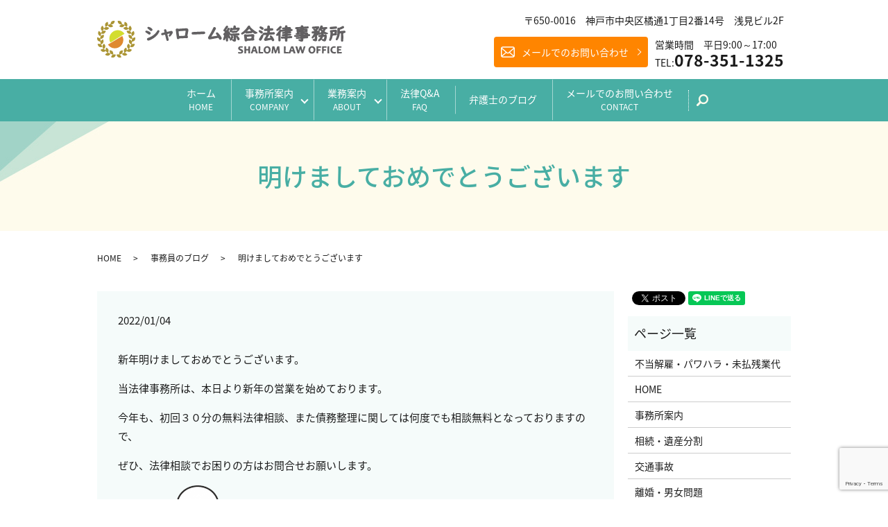

--- FILE ---
content_type: text/html; charset=UTF-8
request_url: https://www.t-mlo.com/%E4%BA%8B%E5%8B%99%E5%93%A1%E3%81%AE%E3%83%96%E3%83%AD%E3%82%B0/1970
body_size: 6398
content:
  <!DOCTYPE HTML>
<html lang="ja">
<head prefix="og: http://ogp.me/ns# fb: http://ogp.me/ns/fb# article: http://ogp.me/ns/article#">
  <!-- Google tag (gtag.js) -->
<script async src="https://www.googletagmanager.com/gtag/js?id=G-082HXYK9FX"></script>
<script>
window.dataLayer = window.dataLayer || [];
function gtag(){dataLayer.push(arguments);}
gtag('js', new Date());
gtag('config', 'G-082HXYK9FX');
</script>

  <meta charset="utf-8">
  <meta http-equiv="X-UA-Compatible" content="IE=edge,chrome=1">
  <meta name="viewport" content="width=device-width, initial-scale=1">
  <title>明けましておめでとうございます</title>
  <meta name='robots' content='max-image-preview:large' />

<!-- All in One SEO Pack 2.10.1 by Michael Torbert of Semper Fi Web Designob_start_detected [-1,-1] -->
<meta name="description"  content="新年明けましておめでとうございます。 当法律事務所は、本日より新年の営業を始めております。 今年も、初回３０分の無料法律相談、また債務整理に関しては何度でも相談無料となっておりますので、 ぜひ、法律相談でお困りの方はお問合せお願いします。" />

<link rel="canonical" href="https://www.t-mlo.com/事務員のブログ/1970" />
<meta property="og:title" content="明けましておめでとうございます" />
<meta property="og:type" content="article" />
<meta property="og:url" content="https://www.t-mlo.com/事務員のブログ/1970" />
<meta property="og:image" content="https://www.t-mlo.com/wp-content/uploads/logo_ogp.jpg" />
<meta property="og:description" content="新年明けましておめでとうございます。 当法律事務所は、本日より新年の営業を始めております。 今年も、初回３０分の無料法律相談、また債務整理に関しては何度でも相談無料となっておりますので、 ぜひ、法律相談でお困りの方はお問合せお願いします。" />
<meta property="article:published_time" content="2022-01-04T01:48:33Z" />
<meta property="article:modified_time" content="2022-01-04T01:48:33Z" />
<meta name="twitter:card" content="summary" />
<meta name="twitter:title" content="明けましておめでとうございます" />
<meta name="twitter:description" content="新年明けましておめでとうございます。 当法律事務所は、本日より新年の営業を始めております。 今年も、初回３０分の無料法律相談、また債務整理に関しては何度でも相談無料となっておりますので、 ぜひ、法律相談でお困りの方はお問合せお願いします。" />
<meta name="twitter:image" content="https://www.t-mlo.com/wp-content/uploads/logo_ogp.jpg" />
<meta itemprop="image" content="https://www.t-mlo.com/wp-content/uploads/logo_ogp.jpg" />
<!-- /all in one seo pack -->
<link rel='dns-prefetch' href='//www.google.com' />
<link rel='dns-prefetch' href='//s.w.org' />
<link rel="alternate" type="application/rss+xml" title="シャローム綜合法律事務所 &raquo; 明けましておめでとうございます のコメントのフィード" href="https://www.t-mlo.com/%e4%ba%8b%e5%8b%99%e5%93%a1%e3%81%ae%e3%83%96%e3%83%ad%e3%82%b0/1970/feed" />
<link rel='stylesheet' id='wp-block-library-css'  href='https://www.t-mlo.com/wp-includes/css/dist/block-library/style.min.css?ver=5.7.14' type='text/css' media='all' />
<link rel='stylesheet' id='biz-cal-style-css'  href='https://www.t-mlo.com/wp-content/plugins/biz-calendar/biz-cal.css?ver=2.2.0' type='text/css' media='all' />
<link rel='stylesheet' id='contact-form-7-css'  href='https://www.t-mlo.com/wp-content/plugins/contact-form-7/includes/css/styles.css?ver=5.5.6' type='text/css' media='all' />
<script type='text/javascript' src='https://www.t-mlo.com/wp-content/themes/t-mlo.com/assets/js/vendor/jquery.min.js?ver=5.7.14' id='jquery-js'></script>
<script type='text/javascript' id='biz-cal-script-js-extra'>
/* <![CDATA[ */
var bizcalOptions = {"holiday_title":"\u5b9a\u4f11\u65e5","sun":"on","sat":"on","holiday":"on","temp_holidays":"\r\n","temp_weekdays":"","eventday_title":"","eventday_url":"","eventdays":"","month_limit":"\u5236\u9650\u306a\u3057","nextmonthlimit":"12","prevmonthlimit":"12","plugindir":"https:\/\/www.t-mlo.com\/wp-content\/plugins\/biz-calendar\/","national_holiday":""};
/* ]]> */
</script>
<script type='text/javascript' src='https://www.t-mlo.com/wp-content/plugins/biz-calendar/calendar.js?ver=2.2.0' id='biz-cal-script-js'></script>
<link rel='shortlink' href='https://www.t-mlo.com/?p=1970' />
<link rel="icon" href="/wp-content/uploads/favicon.ico" sizes="32x32" />
<link rel="icon" href="/wp-content/uploads/favicon.ico" sizes="192x192" />
<link rel="apple-touch-icon" href="/wp-content/uploads/favicon.ico" />
<meta name="msapplication-TileImage" content="/wp-content/uploads/favicon.ico" />
		<style type="text/css" id="wp-custom-css">
			.scroll-box {
  max-height: 200px;
  overflow-y: auto;
  border: 1px solid #ccc;
  padding: 10px;
  background-color: #f9f9f9;
  font-size: 16px;
  line-height: 1.5;
}

@media (max-width: 600px) {
  .scroll-box {
    max-height: 150px;
    font-size: 14px;
  }
}		</style>
		  <link href="https://fonts.googleapis.com/earlyaccess/notosansjapanese.css" rel="stylesheet" />
  <link href="https://www.t-mlo.com/wp-content/themes/t-mlo.com/assets/css/main.css?1769423437" rel="stylesheet" >
  <script src="https://www.t-mlo.com/wp-content/themes/t-mlo.com/assets/js/vendor/respond.min.js"></script>
  <script type="application/ld+json">
  {
    "@context": "http://schema.org",
    "@type": "BreadcrumbList",
    "itemListElement":
    [
      {
        "@type": "ListItem",
        "position": 1,
        "item":
        {
          "@id": "https://www.t-mlo.com/",
          "name": "シャローム綜合法律事務所"
        }
      },
      {
        "@type": "ListItem",
        "position": 2,
        "item":
        {
          "@id": "https://www.t-mlo.com/category/%e4%ba%8b%e5%8b%99%e5%93%a1%e3%81%ae%e3%83%96%e3%83%ad%e3%82%b0/",
          "name": "事務員のブログ"
        }
      },
      {
        "@type": "ListItem",
        "position": 3,
        "item":
        {
          "@id": "https://www.t-mlo.com/%E4%BA%8B%E5%8B%99%E5%93%A1%E3%81%AE%E3%83%96%E3%83%AD%E3%82%B0/1970/",
          "name": "明けましておめでとうございます"
        }
      }
    ]
  }
  </script>


  <script type="application/ld+json">
  {
    "@context": "http://schema.org/",
    "@type": "LocalBusiness",
    "name": "シャローム綜合法律事務所",
    "address": "〒650-0016　兵庫県神戸市中央区橘通1丁目2番14号　浅見ビル2F",
    "telephone": "078-351-1325",
    "faxNumber": "078-351-1270　（24時間受付中）",
    "url": "https://www.t-mlo.com",
    "email": "info@t-mlo.com",
    "image": "https://www.t-mlo.com/wp-content/uploads/logo_ogp.jpg",
    "logo": "https://www.t-mlo.com/wp-content/uploads/logo_org.png"
  }
  </script>
<!-- <script>
  window.addEventListener("load", function () {
    document.querySelectorAll('[href*="/contact"]').forEach(function (element) {
      element.addEventListener("click", function () {
        gtag("event", "mail_contact_click", {
          send_to: "G-082HXYK9FX",
        });
      });
    });
  });
</script> -->
<script>
window.addEventListener(\'load\', function() {
document.querySelectorAll(\'[href*="/contact"]\').forEach(function(element){
element.addEventListener(\'click\', function() {
gtag(\'event\', \'mail_contact_click\',
{
\'send_to\': \'G-082HXYK9FX\'
}
);
});
});
});
</script>
</head>
<body class="scrollTop">

  <div id="fb-root"></div>
  <script>(function(d, s, id) {
    var js, fjs = d.getElementsByTagName(s)[0];
    if (d.getElementById(id)) return;
    js = d.createElement(s); js.id = id;
    js.src = 'https://connect.facebook.net/ja_JP/sdk.js#xfbml=1&version=v2.12';
    fjs.parentNode.insertBefore(js, fjs);
  }(document, 'script', 'facebook-jssdk'));</script>

  <header>
    <div class="primary_header">
      <div class="row">
        <div class="container">
                <div class="title">
                      <a href="https://www.t-mlo.com/">
              <object type="image/svg+xml" data="/wp-content/uploads/logo.svg" alt="シャローム綜合法律事務所"></object>
            </a>
                  </div>
          <div class="hdr_info_wrap">
            <div class="hdr_info">
              <p class="hdr_info_add">〒650-0016　神戸市中央区橘通1丁目2番14号　浅見ビル2F</p>
              <ul class="hdr_info_list">
                <li>
                  <p class="more reverse"><a href="/contact" class="add_arrow">メールでのお問い合わせ</a></p>
                </li>
                <li><span class="hdr_info_time">営業時間　平日9:00～17:00</span>TEL:<span class="hdr_info_tel">078-351-1325</span></li>
              </ul>
            </div>
          </div>
        </div>
        <nav class="global_nav"><ul><li><a title="HOME" href="https://www.t-mlo.com/">ホーム<span>HOME</span></a></li>
<li class="has_under"><a title="COMPANY" href="https://www.t-mlo.com/information">事務所案内<span>COMPANY</span></a>
<ul class="sub-menu">
	<li><a href="https://www.t-mlo.com/information/#a01">弁護士紹介<span></span></a></li>
	<li><a href="https://www.t-mlo.com/information/#a02">事務所案内<span></span></a></li>
</ul>
</li>
<li class="has_under"><a title="ABOUT" href="#">業務案内<span>ABOUT</span></a>
<ul class="sub-menu">
	<li><a href="https://www.t-mlo.com/inheritance">相続・遺産分割<span></span></a></li>
	<li><a href="https://www.t-mlo.com/jiko">交通事故<span></span></a></li>
	<li><a href="https://www.t-mlo.com/roudoumondai">不当解雇・パワハラ・未払残業代<span></span></a></li>
	<li><a target="_blank" rel="noopener" href="http://saimu-kobe.com">債務整理<span></span></a></li>
	<li><a href="https://www.t-mlo.com/rikon">離婚・男女問題<span></span></a></li>
	<li><a href="https://www.t-mlo.com/legaladviser">顧問契約<span></span></a></li>
	<li><a href="https://www.manda-trouble.com/">M&#038;Aトラブル<span></span></a></li>
</ul>
</li>
<li><a title="FAQ" href="https://www.t-mlo.com/faq">法律Q&#038;A<span>FAQ</span></a></li>
<li><a href="https://www.t-mlo.com/category/blog">弁護士のブログ<span></span></a></li>
<li><a title="CONTACT" href="https://www.t-mlo.com/contact">メールでのお問い合わせ<span>CONTACT</span></a></li>

              <li class="gnav_search">
                <a href="#">search</a>
  <div class="epress_search">
    <form method="get" action="https://www.t-mlo.com/">
      <input type="text" placeholder="" class="text" name="s" autocomplete="off" value="">
      <input type="submit" value="Search" class="submit">
    </form>
  </div>
  </li>
            </ul>
            <div class="menu_icon">
              <a href="#menu"><span>メニュー開閉</span></a>
            </div></nav>      </div>
    </div>
  </header>

  <main>
              <h1 class="wow" style="">
      明けましておめでとうございます            </h1>

    
    <div class="bread_wrap">
      <div class="container gutters">
        <div class="row bread">
              <ul class="col span_12">
              <li><a href="https://www.t-mlo.com">HOME</a></li>
                      <li><a href="https://www.t-mlo.com/category/%e4%ba%8b%e5%8b%99%e5%93%a1%e3%81%ae%e3%83%96%e3%83%ad%e3%82%b0">事務員のブログ</a></li>
                      <li>明けましておめでとうございます</li>
                  </ul>
          </div>
      </div>
    </div>
    <section>
      <div class="container gutters">
        <div class="row">
                    <div class="col span_9 column_main">
                  <article class="row article_detail">
      <div class="article_date">
        <p>2022/01/04</p>
      </div>
      <div class="row">
        <div class="col span_12">
          <p>新年明けましておめでとうございます。</p>
<p>当法律事務所は、本日より新年の営業を始めております。</p>
<p>今年も、初回３０分の無料法律相談、また債務整理に関しては何度でも相談無料となっておりますので、</p>
<p>ぜひ、法律相談でお困りの方はお問合せお願いします。</p>
<p><img loading="lazy" src="/wp-content/uploads/illust2750-284x300.png" alt="" width="156" height="165" class="" /></p>        </div>
      </div>

          </article>

    <div class='epress_pager'>
      <div class="epress_pager_prev">
        <a href="https://www.t-mlo.com/%e4%ba%8b%e5%8b%99%e5%93%a1%e3%81%ae%e3%83%96%e3%83%ad%e3%82%b0/1966" rel="prev">誠にありがとうございました</a>      </div>
      <div class="epress_pager_next">
        <a href="https://www.t-mlo.com/%e4%ba%8b%e5%8b%99%e5%93%a1%e3%81%ae%e3%83%96%e3%83%ad%e3%82%b0/1981" rel="next">寒い日が続きますが</a>      </div>
    </div>
                </div>
          <div class="col span_3 column_sub">
            <div>
<style>
.share_button {
  letter-spacing: -.40em;
  padding-top: 30px;
  margin-bottom: 7%;
}
.share_button > * {
  letter-spacing: normal;
  vertical-align: bottom;
  margin:0 2px;
}
.column_sub .share_button {
  margin-top: 0;
  padding-top: 0;
}
</style>
  <div class="container share_button">
    <!-- Facebook -->
    <div class="fb-share-button" data-href="https://www.t-mlo.com/%E4%BA%8B%E5%8B%99%E5%93%A1%E3%81%AE%E3%83%96%E3%83%AD%E3%82%B0/1970" data-layout="button" data-size="small" data-mobile-iframe="false"><a class="fb-xfbml-parse-ignore" target="_blank" href="https://www.facebook.com/sharer/sharer.php?u=http%3A%2F%2Fwww.%2F&amp;src=sdkpreparse">シェア</a></div>
    <!-- Twitter -->
    <a href="https://twitter.com/share" class="twitter-share-button" data-lang="ja">ツイート</a>
    <script>!function(d,s,id){var js,fjs=d.getElementsByTagName(s)[0],p=/^http:/.test(d.location)?'http':'https';if(!d.getElementById(id)){js=d.createElement(s);js.id=id;js.src=p+'://platform.twitter.com/widgets.js';fjs.parentNode.insertBefore(js,fjs);}}(document,'script','twitter-wjs');</script>
    <!-- LINE -->
    <div class="line-it-button" data-lang="ja" data-type="share-a" data-url="https://www.t-mlo.com/%E4%BA%8B%E5%8B%99%E5%93%A1%E3%81%AE%E3%83%96%E3%83%AD%E3%82%B0/1970" style="display: none;"></div>
    <script src="https://d.line-scdn.net/r/web/social-plugin/js/thirdparty/loader.min.js" async="async" defer="defer"></script>
  </div>
</div>
<div class="sidebar">
  <div class="widget_wrap"><p class="widget_header">ページ一覧</p>
			<ul>
				<li class="page_item page-item-2844"><a href="https://www.t-mlo.com/roudoumondai">不当解雇・パワハラ・未払残業代</a></li>
<li class="page_item page-item-9"><a href="https://www.t-mlo.com/">HOME</a></li>
<li class="page_item page-item-12"><a href="https://www.t-mlo.com/information">事務所案内</a></li>
<li class="page_item page-item-21"><a href="https://www.t-mlo.com/inheritance">相続・遺産分割</a></li>
<li class="page_item page-item-17"><a href="https://www.t-mlo.com/jiko">交通事故</a></li>
<li class="page_item page-item-23"><a href="https://www.t-mlo.com/rikon">離婚・男女問題</a></li>
<li class="page_item page-item-19"><a href="https://www.t-mlo.com/legaladviser">顧問契約</a></li>
<li class="page_item page-item-15"><a href="https://www.t-mlo.com/faq">法律Q&#038;A</a></li>
<li class="page_item page-item-7"><a href="https://www.t-mlo.com/contact">メールでのお問い合わせ</a></li>
<li class="page_item page-item-10"><a href="https://www.t-mlo.com/policy">プライバシーポリシー</a></li>
<li class="page_item page-item-11"><a href="https://www.t-mlo.com/sitemap">サイトマップ</a></li>
			</ul>

			</div><div class="widget_wrap"><p class="widget_header">カテゴリー</p>
			<ul>
					<li class="cat-item cat-item-10"><a href="https://www.t-mlo.com/category/voice2">お客様の声</a>
</li>
	<li class="cat-item cat-item-2"><a href="https://www.t-mlo.com/category/news">お知らせ</a>
</li>
	<li class="cat-item cat-item-9"><a href="https://www.t-mlo.com/category/voice">事例紹介</a>
</li>
	<li class="cat-item cat-item-11"><a href="https://www.t-mlo.com/category/%e4%ba%8b%e5%8b%99%e5%93%a1%e3%81%ae%e3%83%96%e3%83%ad%e3%82%b0">事務員のブログ</a>
</li>
	<li class="cat-item cat-item-12"><a href="https://www.t-mlo.com/category/traffic_accident">弁護士コラム（交通事故）</a>
</li>
	<li class="cat-item cat-item-13"><a href="https://www.t-mlo.com/category/inheritance">弁護士コラム（遺産相続）</a>
</li>
	<li class="cat-item cat-item-3"><a href="https://www.t-mlo.com/category/blog">弁護士のブログ</a>
</li>
			</ul>

			</div>
		<div class="widget_wrap">
		<p class="widget_header">最近の投稿</p>
		<ul>
											<li>
					<a href="https://www.t-mlo.com/news/4188">「医療機関の倒産、休廃業・解散　2年連続で過去最多を更新」（帝国データバンク）</a>
									</li>
											<li>
					<a href="https://www.t-mlo.com/news/4182">サーチファンドM&#038;Aのトラブルでお困りの方へ</a>
									</li>
											<li>
					<a href="https://www.t-mlo.com/news/4153">M&#038;A契約書のリーガルチェックを受けましょう</a>
									</li>
											<li>
					<a href="https://www.t-mlo.com/news/4146">新年のご挨拶</a>
									</li>
											<li>
					<a href="https://www.t-mlo.com/news/4129">M&#038;Aトラブルは全国対応──東京地裁案件多数の弁護士が解説</a>
									</li>
					</ul>

		</div>1</div>
          </div>
                  </div>
      </div>
    </section>



  </main>
<footer>    <section class="footerfixed">
      <div class="container gutters">
        <div class="col span_5 offset_1">
          <p>初回の法律相談無料です。</p>
          <ul>
            <li class="tel pc-only"><span>078-351-1325</span></li>
            <li class="tel sp-only">営業時間 平日9：00～17：00</li>
            <li class="btn_sp sp-only no1">
              <p class="text-center">
                <a href="tel:0783511325" class="add_arrow button button-round">お電話はこちら</a>
              </p>
            </li>
            <li class="btn_sp sp-only no2">
              <p class="text-center">
                <a href="/contact" class="add_arrow button button-round">メールはこちら</a>
              </p>
            </li>
            <li class="tel pc-only">営業時間<br>平日9:00~17:00</li>
          </ul>
        </div>
        <div class="col span_5 text-center">
          <p class="text-center pc-only">
            <a href="/contact" class="add_arrow button button-round">メールでのお問い合わせはこちら</a>
          </p>
        </div>
      </div>
    </section>

    <div class="footer_nav_wrap">
      <div class="container">
        <div class="row">
        <nav class="col span_12 pc-only"><ul><li><a href="https://www.t-mlo.com/">HOME</a></li>
<li><a href="https://www.t-mlo.com/information">事務所案内</a></li>
<li><a href="https://www.t-mlo.com/information#a01">弁護士紹介</a></li>
<li><a href="https://www.t-mlo.com/inheritance">相続・遺産分割</a></li>
<li><a href="https://www.t-mlo.com/jiko">交通事故</a></li>
<li><a href="https://www.t-mlo.com/roudoumondai">不当解雇・パワハラ・未払残業代</a></li>
<li><a target="_blank" rel="noopener" href="http://saimu-kobe.com">債務整理</a></li>
<li><a href="https://www.t-mlo.com/rikon">離婚・男女問題</a></li>
<li><a href="https://www.t-mlo.com/legaladviser">顧問契約</a></li>
<li><a href="https://www.manda-trouble.com/">M&#038;Aトラブル</a></li>
<li><a href="https://www.t-mlo.com/faq">法律Q&#038;A</a></li>
<li><a title="弁護士のブログ" href="https://www.t-mlo.com/category/blog">弁護士のブログ</a></li>
<li><a href="https://www.t-mlo.com/category/%e4%ba%8b%e5%8b%99%e5%93%a1%e3%81%ae%e3%83%96%e3%83%ad%e3%82%b0">事務員のブログ</a></li>
<li><a href="https://www.t-mlo.com/contact">メールでのお問い合わせ</a></li>
<li><a href="https://www.t-mlo.com/policy">プライバシーポリシー</a></li>
<li><a href="https://www.t-mlo.com/sitemap">サイトマップ</a></li>
</ul></nav>        </div>
      </div>
    </div>
    <div class="footer_copyright_wrap">
      <div class="container">
        <div class="row">
          <div class="col span_12">
            <p>Copyright &copy; シャローム綜合法律事務所 All Rights Reserved.<br>
              【掲載の記事・写真・イラストなどの無断複写・転載を禁じます】</p>
          </div>
        </div>
      </div>
    </div>
    <p class="pagetop"><a href="#top"></a></p>
  </footer>

  <script src="https://www.t-mlo.com/wp-content/themes/t-mlo.com/assets/js/vendor/bundle.js"></script>
  <script src="https://www.t-mlo.com/wp-content/themes/t-mlo.com/assets/js/main.js?"></script>

  <script type='text/javascript' src='https://www.t-mlo.com/wp-includes/js/dist/vendor/wp-polyfill.min.js?ver=7.4.4' id='wp-polyfill-js'></script>
<script type='text/javascript' id='wp-polyfill-js-after'>
( 'fetch' in window ) || document.write( '<script src="https://www.t-mlo.com/wp-includes/js/dist/vendor/wp-polyfill-fetch.min.js?ver=3.0.0"></scr' + 'ipt>' );( document.contains ) || document.write( '<script src="https://www.t-mlo.com/wp-includes/js/dist/vendor/wp-polyfill-node-contains.min.js?ver=3.42.0"></scr' + 'ipt>' );( window.DOMRect ) || document.write( '<script src="https://www.t-mlo.com/wp-includes/js/dist/vendor/wp-polyfill-dom-rect.min.js?ver=3.42.0"></scr' + 'ipt>' );( window.URL && window.URL.prototype && window.URLSearchParams ) || document.write( '<script src="https://www.t-mlo.com/wp-includes/js/dist/vendor/wp-polyfill-url.min.js?ver=3.6.4"></scr' + 'ipt>' );( window.FormData && window.FormData.prototype.keys ) || document.write( '<script src="https://www.t-mlo.com/wp-includes/js/dist/vendor/wp-polyfill-formdata.min.js?ver=3.0.12"></scr' + 'ipt>' );( Element.prototype.matches && Element.prototype.closest ) || document.write( '<script src="https://www.t-mlo.com/wp-includes/js/dist/vendor/wp-polyfill-element-closest.min.js?ver=2.0.2"></scr' + 'ipt>' );( 'objectFit' in document.documentElement.style ) || document.write( '<script src="https://www.t-mlo.com/wp-includes/js/dist/vendor/wp-polyfill-object-fit.min.js?ver=2.3.4"></scr' + 'ipt>' );
</script>
<script type='text/javascript' id='contact-form-7-js-extra'>
/* <![CDATA[ */
var wpcf7 = {"api":{"root":"https:\/\/www.t-mlo.com\/wp-json\/","namespace":"contact-form-7\/v1"}};
/* ]]> */
</script>
<script type='text/javascript' src='https://www.t-mlo.com/wp-content/plugins/contact-form-7/includes/js/index.js?ver=5.5.6' id='contact-form-7-js'></script>
<script type='text/javascript' src='https://www.google.com/recaptcha/api.js?render=6LfNALIZAAAAAIZs3d8KhE8lHkmhUpKgLA6UPCD2&#038;ver=3.0' id='google-recaptcha-js'></script>
<script type='text/javascript' id='wpcf7-recaptcha-js-extra'>
/* <![CDATA[ */
var wpcf7_recaptcha = {"sitekey":"6LfNALIZAAAAAIZs3d8KhE8lHkmhUpKgLA6UPCD2","actions":{"homepage":"homepage","contactform":"contactform"}};
/* ]]> */
</script>
<script type='text/javascript' src='https://www.t-mlo.com/wp-content/plugins/contact-form-7/modules/recaptcha/index.js?ver=5.5.6' id='wpcf7-recaptcha-js'></script>
</body>
</html>


--- FILE ---
content_type: text/html; charset=utf-8
request_url: https://www.google.com/recaptcha/api2/anchor?ar=1&k=6LfNALIZAAAAAIZs3d8KhE8lHkmhUpKgLA6UPCD2&co=aHR0cHM6Ly93d3cudC1tbG8uY29tOjQ0Mw..&hl=en&v=PoyoqOPhxBO7pBk68S4YbpHZ&size=invisible&anchor-ms=20000&execute-ms=30000&cb=mpivkzybpu35
body_size: 48520
content:
<!DOCTYPE HTML><html dir="ltr" lang="en"><head><meta http-equiv="Content-Type" content="text/html; charset=UTF-8">
<meta http-equiv="X-UA-Compatible" content="IE=edge">
<title>reCAPTCHA</title>
<style type="text/css">
/* cyrillic-ext */
@font-face {
  font-family: 'Roboto';
  font-style: normal;
  font-weight: 400;
  font-stretch: 100%;
  src: url(//fonts.gstatic.com/s/roboto/v48/KFO7CnqEu92Fr1ME7kSn66aGLdTylUAMa3GUBHMdazTgWw.woff2) format('woff2');
  unicode-range: U+0460-052F, U+1C80-1C8A, U+20B4, U+2DE0-2DFF, U+A640-A69F, U+FE2E-FE2F;
}
/* cyrillic */
@font-face {
  font-family: 'Roboto';
  font-style: normal;
  font-weight: 400;
  font-stretch: 100%;
  src: url(//fonts.gstatic.com/s/roboto/v48/KFO7CnqEu92Fr1ME7kSn66aGLdTylUAMa3iUBHMdazTgWw.woff2) format('woff2');
  unicode-range: U+0301, U+0400-045F, U+0490-0491, U+04B0-04B1, U+2116;
}
/* greek-ext */
@font-face {
  font-family: 'Roboto';
  font-style: normal;
  font-weight: 400;
  font-stretch: 100%;
  src: url(//fonts.gstatic.com/s/roboto/v48/KFO7CnqEu92Fr1ME7kSn66aGLdTylUAMa3CUBHMdazTgWw.woff2) format('woff2');
  unicode-range: U+1F00-1FFF;
}
/* greek */
@font-face {
  font-family: 'Roboto';
  font-style: normal;
  font-weight: 400;
  font-stretch: 100%;
  src: url(//fonts.gstatic.com/s/roboto/v48/KFO7CnqEu92Fr1ME7kSn66aGLdTylUAMa3-UBHMdazTgWw.woff2) format('woff2');
  unicode-range: U+0370-0377, U+037A-037F, U+0384-038A, U+038C, U+038E-03A1, U+03A3-03FF;
}
/* math */
@font-face {
  font-family: 'Roboto';
  font-style: normal;
  font-weight: 400;
  font-stretch: 100%;
  src: url(//fonts.gstatic.com/s/roboto/v48/KFO7CnqEu92Fr1ME7kSn66aGLdTylUAMawCUBHMdazTgWw.woff2) format('woff2');
  unicode-range: U+0302-0303, U+0305, U+0307-0308, U+0310, U+0312, U+0315, U+031A, U+0326-0327, U+032C, U+032F-0330, U+0332-0333, U+0338, U+033A, U+0346, U+034D, U+0391-03A1, U+03A3-03A9, U+03B1-03C9, U+03D1, U+03D5-03D6, U+03F0-03F1, U+03F4-03F5, U+2016-2017, U+2034-2038, U+203C, U+2040, U+2043, U+2047, U+2050, U+2057, U+205F, U+2070-2071, U+2074-208E, U+2090-209C, U+20D0-20DC, U+20E1, U+20E5-20EF, U+2100-2112, U+2114-2115, U+2117-2121, U+2123-214F, U+2190, U+2192, U+2194-21AE, U+21B0-21E5, U+21F1-21F2, U+21F4-2211, U+2213-2214, U+2216-22FF, U+2308-230B, U+2310, U+2319, U+231C-2321, U+2336-237A, U+237C, U+2395, U+239B-23B7, U+23D0, U+23DC-23E1, U+2474-2475, U+25AF, U+25B3, U+25B7, U+25BD, U+25C1, U+25CA, U+25CC, U+25FB, U+266D-266F, U+27C0-27FF, U+2900-2AFF, U+2B0E-2B11, U+2B30-2B4C, U+2BFE, U+3030, U+FF5B, U+FF5D, U+1D400-1D7FF, U+1EE00-1EEFF;
}
/* symbols */
@font-face {
  font-family: 'Roboto';
  font-style: normal;
  font-weight: 400;
  font-stretch: 100%;
  src: url(//fonts.gstatic.com/s/roboto/v48/KFO7CnqEu92Fr1ME7kSn66aGLdTylUAMaxKUBHMdazTgWw.woff2) format('woff2');
  unicode-range: U+0001-000C, U+000E-001F, U+007F-009F, U+20DD-20E0, U+20E2-20E4, U+2150-218F, U+2190, U+2192, U+2194-2199, U+21AF, U+21E6-21F0, U+21F3, U+2218-2219, U+2299, U+22C4-22C6, U+2300-243F, U+2440-244A, U+2460-24FF, U+25A0-27BF, U+2800-28FF, U+2921-2922, U+2981, U+29BF, U+29EB, U+2B00-2BFF, U+4DC0-4DFF, U+FFF9-FFFB, U+10140-1018E, U+10190-1019C, U+101A0, U+101D0-101FD, U+102E0-102FB, U+10E60-10E7E, U+1D2C0-1D2D3, U+1D2E0-1D37F, U+1F000-1F0FF, U+1F100-1F1AD, U+1F1E6-1F1FF, U+1F30D-1F30F, U+1F315, U+1F31C, U+1F31E, U+1F320-1F32C, U+1F336, U+1F378, U+1F37D, U+1F382, U+1F393-1F39F, U+1F3A7-1F3A8, U+1F3AC-1F3AF, U+1F3C2, U+1F3C4-1F3C6, U+1F3CA-1F3CE, U+1F3D4-1F3E0, U+1F3ED, U+1F3F1-1F3F3, U+1F3F5-1F3F7, U+1F408, U+1F415, U+1F41F, U+1F426, U+1F43F, U+1F441-1F442, U+1F444, U+1F446-1F449, U+1F44C-1F44E, U+1F453, U+1F46A, U+1F47D, U+1F4A3, U+1F4B0, U+1F4B3, U+1F4B9, U+1F4BB, U+1F4BF, U+1F4C8-1F4CB, U+1F4D6, U+1F4DA, U+1F4DF, U+1F4E3-1F4E6, U+1F4EA-1F4ED, U+1F4F7, U+1F4F9-1F4FB, U+1F4FD-1F4FE, U+1F503, U+1F507-1F50B, U+1F50D, U+1F512-1F513, U+1F53E-1F54A, U+1F54F-1F5FA, U+1F610, U+1F650-1F67F, U+1F687, U+1F68D, U+1F691, U+1F694, U+1F698, U+1F6AD, U+1F6B2, U+1F6B9-1F6BA, U+1F6BC, U+1F6C6-1F6CF, U+1F6D3-1F6D7, U+1F6E0-1F6EA, U+1F6F0-1F6F3, U+1F6F7-1F6FC, U+1F700-1F7FF, U+1F800-1F80B, U+1F810-1F847, U+1F850-1F859, U+1F860-1F887, U+1F890-1F8AD, U+1F8B0-1F8BB, U+1F8C0-1F8C1, U+1F900-1F90B, U+1F93B, U+1F946, U+1F984, U+1F996, U+1F9E9, U+1FA00-1FA6F, U+1FA70-1FA7C, U+1FA80-1FA89, U+1FA8F-1FAC6, U+1FACE-1FADC, U+1FADF-1FAE9, U+1FAF0-1FAF8, U+1FB00-1FBFF;
}
/* vietnamese */
@font-face {
  font-family: 'Roboto';
  font-style: normal;
  font-weight: 400;
  font-stretch: 100%;
  src: url(//fonts.gstatic.com/s/roboto/v48/KFO7CnqEu92Fr1ME7kSn66aGLdTylUAMa3OUBHMdazTgWw.woff2) format('woff2');
  unicode-range: U+0102-0103, U+0110-0111, U+0128-0129, U+0168-0169, U+01A0-01A1, U+01AF-01B0, U+0300-0301, U+0303-0304, U+0308-0309, U+0323, U+0329, U+1EA0-1EF9, U+20AB;
}
/* latin-ext */
@font-face {
  font-family: 'Roboto';
  font-style: normal;
  font-weight: 400;
  font-stretch: 100%;
  src: url(//fonts.gstatic.com/s/roboto/v48/KFO7CnqEu92Fr1ME7kSn66aGLdTylUAMa3KUBHMdazTgWw.woff2) format('woff2');
  unicode-range: U+0100-02BA, U+02BD-02C5, U+02C7-02CC, U+02CE-02D7, U+02DD-02FF, U+0304, U+0308, U+0329, U+1D00-1DBF, U+1E00-1E9F, U+1EF2-1EFF, U+2020, U+20A0-20AB, U+20AD-20C0, U+2113, U+2C60-2C7F, U+A720-A7FF;
}
/* latin */
@font-face {
  font-family: 'Roboto';
  font-style: normal;
  font-weight: 400;
  font-stretch: 100%;
  src: url(//fonts.gstatic.com/s/roboto/v48/KFO7CnqEu92Fr1ME7kSn66aGLdTylUAMa3yUBHMdazQ.woff2) format('woff2');
  unicode-range: U+0000-00FF, U+0131, U+0152-0153, U+02BB-02BC, U+02C6, U+02DA, U+02DC, U+0304, U+0308, U+0329, U+2000-206F, U+20AC, U+2122, U+2191, U+2193, U+2212, U+2215, U+FEFF, U+FFFD;
}
/* cyrillic-ext */
@font-face {
  font-family: 'Roboto';
  font-style: normal;
  font-weight: 500;
  font-stretch: 100%;
  src: url(//fonts.gstatic.com/s/roboto/v48/KFO7CnqEu92Fr1ME7kSn66aGLdTylUAMa3GUBHMdazTgWw.woff2) format('woff2');
  unicode-range: U+0460-052F, U+1C80-1C8A, U+20B4, U+2DE0-2DFF, U+A640-A69F, U+FE2E-FE2F;
}
/* cyrillic */
@font-face {
  font-family: 'Roboto';
  font-style: normal;
  font-weight: 500;
  font-stretch: 100%;
  src: url(//fonts.gstatic.com/s/roboto/v48/KFO7CnqEu92Fr1ME7kSn66aGLdTylUAMa3iUBHMdazTgWw.woff2) format('woff2');
  unicode-range: U+0301, U+0400-045F, U+0490-0491, U+04B0-04B1, U+2116;
}
/* greek-ext */
@font-face {
  font-family: 'Roboto';
  font-style: normal;
  font-weight: 500;
  font-stretch: 100%;
  src: url(//fonts.gstatic.com/s/roboto/v48/KFO7CnqEu92Fr1ME7kSn66aGLdTylUAMa3CUBHMdazTgWw.woff2) format('woff2');
  unicode-range: U+1F00-1FFF;
}
/* greek */
@font-face {
  font-family: 'Roboto';
  font-style: normal;
  font-weight: 500;
  font-stretch: 100%;
  src: url(//fonts.gstatic.com/s/roboto/v48/KFO7CnqEu92Fr1ME7kSn66aGLdTylUAMa3-UBHMdazTgWw.woff2) format('woff2');
  unicode-range: U+0370-0377, U+037A-037F, U+0384-038A, U+038C, U+038E-03A1, U+03A3-03FF;
}
/* math */
@font-face {
  font-family: 'Roboto';
  font-style: normal;
  font-weight: 500;
  font-stretch: 100%;
  src: url(//fonts.gstatic.com/s/roboto/v48/KFO7CnqEu92Fr1ME7kSn66aGLdTylUAMawCUBHMdazTgWw.woff2) format('woff2');
  unicode-range: U+0302-0303, U+0305, U+0307-0308, U+0310, U+0312, U+0315, U+031A, U+0326-0327, U+032C, U+032F-0330, U+0332-0333, U+0338, U+033A, U+0346, U+034D, U+0391-03A1, U+03A3-03A9, U+03B1-03C9, U+03D1, U+03D5-03D6, U+03F0-03F1, U+03F4-03F5, U+2016-2017, U+2034-2038, U+203C, U+2040, U+2043, U+2047, U+2050, U+2057, U+205F, U+2070-2071, U+2074-208E, U+2090-209C, U+20D0-20DC, U+20E1, U+20E5-20EF, U+2100-2112, U+2114-2115, U+2117-2121, U+2123-214F, U+2190, U+2192, U+2194-21AE, U+21B0-21E5, U+21F1-21F2, U+21F4-2211, U+2213-2214, U+2216-22FF, U+2308-230B, U+2310, U+2319, U+231C-2321, U+2336-237A, U+237C, U+2395, U+239B-23B7, U+23D0, U+23DC-23E1, U+2474-2475, U+25AF, U+25B3, U+25B7, U+25BD, U+25C1, U+25CA, U+25CC, U+25FB, U+266D-266F, U+27C0-27FF, U+2900-2AFF, U+2B0E-2B11, U+2B30-2B4C, U+2BFE, U+3030, U+FF5B, U+FF5D, U+1D400-1D7FF, U+1EE00-1EEFF;
}
/* symbols */
@font-face {
  font-family: 'Roboto';
  font-style: normal;
  font-weight: 500;
  font-stretch: 100%;
  src: url(//fonts.gstatic.com/s/roboto/v48/KFO7CnqEu92Fr1ME7kSn66aGLdTylUAMaxKUBHMdazTgWw.woff2) format('woff2');
  unicode-range: U+0001-000C, U+000E-001F, U+007F-009F, U+20DD-20E0, U+20E2-20E4, U+2150-218F, U+2190, U+2192, U+2194-2199, U+21AF, U+21E6-21F0, U+21F3, U+2218-2219, U+2299, U+22C4-22C6, U+2300-243F, U+2440-244A, U+2460-24FF, U+25A0-27BF, U+2800-28FF, U+2921-2922, U+2981, U+29BF, U+29EB, U+2B00-2BFF, U+4DC0-4DFF, U+FFF9-FFFB, U+10140-1018E, U+10190-1019C, U+101A0, U+101D0-101FD, U+102E0-102FB, U+10E60-10E7E, U+1D2C0-1D2D3, U+1D2E0-1D37F, U+1F000-1F0FF, U+1F100-1F1AD, U+1F1E6-1F1FF, U+1F30D-1F30F, U+1F315, U+1F31C, U+1F31E, U+1F320-1F32C, U+1F336, U+1F378, U+1F37D, U+1F382, U+1F393-1F39F, U+1F3A7-1F3A8, U+1F3AC-1F3AF, U+1F3C2, U+1F3C4-1F3C6, U+1F3CA-1F3CE, U+1F3D4-1F3E0, U+1F3ED, U+1F3F1-1F3F3, U+1F3F5-1F3F7, U+1F408, U+1F415, U+1F41F, U+1F426, U+1F43F, U+1F441-1F442, U+1F444, U+1F446-1F449, U+1F44C-1F44E, U+1F453, U+1F46A, U+1F47D, U+1F4A3, U+1F4B0, U+1F4B3, U+1F4B9, U+1F4BB, U+1F4BF, U+1F4C8-1F4CB, U+1F4D6, U+1F4DA, U+1F4DF, U+1F4E3-1F4E6, U+1F4EA-1F4ED, U+1F4F7, U+1F4F9-1F4FB, U+1F4FD-1F4FE, U+1F503, U+1F507-1F50B, U+1F50D, U+1F512-1F513, U+1F53E-1F54A, U+1F54F-1F5FA, U+1F610, U+1F650-1F67F, U+1F687, U+1F68D, U+1F691, U+1F694, U+1F698, U+1F6AD, U+1F6B2, U+1F6B9-1F6BA, U+1F6BC, U+1F6C6-1F6CF, U+1F6D3-1F6D7, U+1F6E0-1F6EA, U+1F6F0-1F6F3, U+1F6F7-1F6FC, U+1F700-1F7FF, U+1F800-1F80B, U+1F810-1F847, U+1F850-1F859, U+1F860-1F887, U+1F890-1F8AD, U+1F8B0-1F8BB, U+1F8C0-1F8C1, U+1F900-1F90B, U+1F93B, U+1F946, U+1F984, U+1F996, U+1F9E9, U+1FA00-1FA6F, U+1FA70-1FA7C, U+1FA80-1FA89, U+1FA8F-1FAC6, U+1FACE-1FADC, U+1FADF-1FAE9, U+1FAF0-1FAF8, U+1FB00-1FBFF;
}
/* vietnamese */
@font-face {
  font-family: 'Roboto';
  font-style: normal;
  font-weight: 500;
  font-stretch: 100%;
  src: url(//fonts.gstatic.com/s/roboto/v48/KFO7CnqEu92Fr1ME7kSn66aGLdTylUAMa3OUBHMdazTgWw.woff2) format('woff2');
  unicode-range: U+0102-0103, U+0110-0111, U+0128-0129, U+0168-0169, U+01A0-01A1, U+01AF-01B0, U+0300-0301, U+0303-0304, U+0308-0309, U+0323, U+0329, U+1EA0-1EF9, U+20AB;
}
/* latin-ext */
@font-face {
  font-family: 'Roboto';
  font-style: normal;
  font-weight: 500;
  font-stretch: 100%;
  src: url(//fonts.gstatic.com/s/roboto/v48/KFO7CnqEu92Fr1ME7kSn66aGLdTylUAMa3KUBHMdazTgWw.woff2) format('woff2');
  unicode-range: U+0100-02BA, U+02BD-02C5, U+02C7-02CC, U+02CE-02D7, U+02DD-02FF, U+0304, U+0308, U+0329, U+1D00-1DBF, U+1E00-1E9F, U+1EF2-1EFF, U+2020, U+20A0-20AB, U+20AD-20C0, U+2113, U+2C60-2C7F, U+A720-A7FF;
}
/* latin */
@font-face {
  font-family: 'Roboto';
  font-style: normal;
  font-weight: 500;
  font-stretch: 100%;
  src: url(//fonts.gstatic.com/s/roboto/v48/KFO7CnqEu92Fr1ME7kSn66aGLdTylUAMa3yUBHMdazQ.woff2) format('woff2');
  unicode-range: U+0000-00FF, U+0131, U+0152-0153, U+02BB-02BC, U+02C6, U+02DA, U+02DC, U+0304, U+0308, U+0329, U+2000-206F, U+20AC, U+2122, U+2191, U+2193, U+2212, U+2215, U+FEFF, U+FFFD;
}
/* cyrillic-ext */
@font-face {
  font-family: 'Roboto';
  font-style: normal;
  font-weight: 900;
  font-stretch: 100%;
  src: url(//fonts.gstatic.com/s/roboto/v48/KFO7CnqEu92Fr1ME7kSn66aGLdTylUAMa3GUBHMdazTgWw.woff2) format('woff2');
  unicode-range: U+0460-052F, U+1C80-1C8A, U+20B4, U+2DE0-2DFF, U+A640-A69F, U+FE2E-FE2F;
}
/* cyrillic */
@font-face {
  font-family: 'Roboto';
  font-style: normal;
  font-weight: 900;
  font-stretch: 100%;
  src: url(//fonts.gstatic.com/s/roboto/v48/KFO7CnqEu92Fr1ME7kSn66aGLdTylUAMa3iUBHMdazTgWw.woff2) format('woff2');
  unicode-range: U+0301, U+0400-045F, U+0490-0491, U+04B0-04B1, U+2116;
}
/* greek-ext */
@font-face {
  font-family: 'Roboto';
  font-style: normal;
  font-weight: 900;
  font-stretch: 100%;
  src: url(//fonts.gstatic.com/s/roboto/v48/KFO7CnqEu92Fr1ME7kSn66aGLdTylUAMa3CUBHMdazTgWw.woff2) format('woff2');
  unicode-range: U+1F00-1FFF;
}
/* greek */
@font-face {
  font-family: 'Roboto';
  font-style: normal;
  font-weight: 900;
  font-stretch: 100%;
  src: url(//fonts.gstatic.com/s/roboto/v48/KFO7CnqEu92Fr1ME7kSn66aGLdTylUAMa3-UBHMdazTgWw.woff2) format('woff2');
  unicode-range: U+0370-0377, U+037A-037F, U+0384-038A, U+038C, U+038E-03A1, U+03A3-03FF;
}
/* math */
@font-face {
  font-family: 'Roboto';
  font-style: normal;
  font-weight: 900;
  font-stretch: 100%;
  src: url(//fonts.gstatic.com/s/roboto/v48/KFO7CnqEu92Fr1ME7kSn66aGLdTylUAMawCUBHMdazTgWw.woff2) format('woff2');
  unicode-range: U+0302-0303, U+0305, U+0307-0308, U+0310, U+0312, U+0315, U+031A, U+0326-0327, U+032C, U+032F-0330, U+0332-0333, U+0338, U+033A, U+0346, U+034D, U+0391-03A1, U+03A3-03A9, U+03B1-03C9, U+03D1, U+03D5-03D6, U+03F0-03F1, U+03F4-03F5, U+2016-2017, U+2034-2038, U+203C, U+2040, U+2043, U+2047, U+2050, U+2057, U+205F, U+2070-2071, U+2074-208E, U+2090-209C, U+20D0-20DC, U+20E1, U+20E5-20EF, U+2100-2112, U+2114-2115, U+2117-2121, U+2123-214F, U+2190, U+2192, U+2194-21AE, U+21B0-21E5, U+21F1-21F2, U+21F4-2211, U+2213-2214, U+2216-22FF, U+2308-230B, U+2310, U+2319, U+231C-2321, U+2336-237A, U+237C, U+2395, U+239B-23B7, U+23D0, U+23DC-23E1, U+2474-2475, U+25AF, U+25B3, U+25B7, U+25BD, U+25C1, U+25CA, U+25CC, U+25FB, U+266D-266F, U+27C0-27FF, U+2900-2AFF, U+2B0E-2B11, U+2B30-2B4C, U+2BFE, U+3030, U+FF5B, U+FF5D, U+1D400-1D7FF, U+1EE00-1EEFF;
}
/* symbols */
@font-face {
  font-family: 'Roboto';
  font-style: normal;
  font-weight: 900;
  font-stretch: 100%;
  src: url(//fonts.gstatic.com/s/roboto/v48/KFO7CnqEu92Fr1ME7kSn66aGLdTylUAMaxKUBHMdazTgWw.woff2) format('woff2');
  unicode-range: U+0001-000C, U+000E-001F, U+007F-009F, U+20DD-20E0, U+20E2-20E4, U+2150-218F, U+2190, U+2192, U+2194-2199, U+21AF, U+21E6-21F0, U+21F3, U+2218-2219, U+2299, U+22C4-22C6, U+2300-243F, U+2440-244A, U+2460-24FF, U+25A0-27BF, U+2800-28FF, U+2921-2922, U+2981, U+29BF, U+29EB, U+2B00-2BFF, U+4DC0-4DFF, U+FFF9-FFFB, U+10140-1018E, U+10190-1019C, U+101A0, U+101D0-101FD, U+102E0-102FB, U+10E60-10E7E, U+1D2C0-1D2D3, U+1D2E0-1D37F, U+1F000-1F0FF, U+1F100-1F1AD, U+1F1E6-1F1FF, U+1F30D-1F30F, U+1F315, U+1F31C, U+1F31E, U+1F320-1F32C, U+1F336, U+1F378, U+1F37D, U+1F382, U+1F393-1F39F, U+1F3A7-1F3A8, U+1F3AC-1F3AF, U+1F3C2, U+1F3C4-1F3C6, U+1F3CA-1F3CE, U+1F3D4-1F3E0, U+1F3ED, U+1F3F1-1F3F3, U+1F3F5-1F3F7, U+1F408, U+1F415, U+1F41F, U+1F426, U+1F43F, U+1F441-1F442, U+1F444, U+1F446-1F449, U+1F44C-1F44E, U+1F453, U+1F46A, U+1F47D, U+1F4A3, U+1F4B0, U+1F4B3, U+1F4B9, U+1F4BB, U+1F4BF, U+1F4C8-1F4CB, U+1F4D6, U+1F4DA, U+1F4DF, U+1F4E3-1F4E6, U+1F4EA-1F4ED, U+1F4F7, U+1F4F9-1F4FB, U+1F4FD-1F4FE, U+1F503, U+1F507-1F50B, U+1F50D, U+1F512-1F513, U+1F53E-1F54A, U+1F54F-1F5FA, U+1F610, U+1F650-1F67F, U+1F687, U+1F68D, U+1F691, U+1F694, U+1F698, U+1F6AD, U+1F6B2, U+1F6B9-1F6BA, U+1F6BC, U+1F6C6-1F6CF, U+1F6D3-1F6D7, U+1F6E0-1F6EA, U+1F6F0-1F6F3, U+1F6F7-1F6FC, U+1F700-1F7FF, U+1F800-1F80B, U+1F810-1F847, U+1F850-1F859, U+1F860-1F887, U+1F890-1F8AD, U+1F8B0-1F8BB, U+1F8C0-1F8C1, U+1F900-1F90B, U+1F93B, U+1F946, U+1F984, U+1F996, U+1F9E9, U+1FA00-1FA6F, U+1FA70-1FA7C, U+1FA80-1FA89, U+1FA8F-1FAC6, U+1FACE-1FADC, U+1FADF-1FAE9, U+1FAF0-1FAF8, U+1FB00-1FBFF;
}
/* vietnamese */
@font-face {
  font-family: 'Roboto';
  font-style: normal;
  font-weight: 900;
  font-stretch: 100%;
  src: url(//fonts.gstatic.com/s/roboto/v48/KFO7CnqEu92Fr1ME7kSn66aGLdTylUAMa3OUBHMdazTgWw.woff2) format('woff2');
  unicode-range: U+0102-0103, U+0110-0111, U+0128-0129, U+0168-0169, U+01A0-01A1, U+01AF-01B0, U+0300-0301, U+0303-0304, U+0308-0309, U+0323, U+0329, U+1EA0-1EF9, U+20AB;
}
/* latin-ext */
@font-face {
  font-family: 'Roboto';
  font-style: normal;
  font-weight: 900;
  font-stretch: 100%;
  src: url(//fonts.gstatic.com/s/roboto/v48/KFO7CnqEu92Fr1ME7kSn66aGLdTylUAMa3KUBHMdazTgWw.woff2) format('woff2');
  unicode-range: U+0100-02BA, U+02BD-02C5, U+02C7-02CC, U+02CE-02D7, U+02DD-02FF, U+0304, U+0308, U+0329, U+1D00-1DBF, U+1E00-1E9F, U+1EF2-1EFF, U+2020, U+20A0-20AB, U+20AD-20C0, U+2113, U+2C60-2C7F, U+A720-A7FF;
}
/* latin */
@font-face {
  font-family: 'Roboto';
  font-style: normal;
  font-weight: 900;
  font-stretch: 100%;
  src: url(//fonts.gstatic.com/s/roboto/v48/KFO7CnqEu92Fr1ME7kSn66aGLdTylUAMa3yUBHMdazQ.woff2) format('woff2');
  unicode-range: U+0000-00FF, U+0131, U+0152-0153, U+02BB-02BC, U+02C6, U+02DA, U+02DC, U+0304, U+0308, U+0329, U+2000-206F, U+20AC, U+2122, U+2191, U+2193, U+2212, U+2215, U+FEFF, U+FFFD;
}

</style>
<link rel="stylesheet" type="text/css" href="https://www.gstatic.com/recaptcha/releases/PoyoqOPhxBO7pBk68S4YbpHZ/styles__ltr.css">
<script nonce="3-CtMCeW7El0FAYtHetD4Q" type="text/javascript">window['__recaptcha_api'] = 'https://www.google.com/recaptcha/api2/';</script>
<script type="text/javascript" src="https://www.gstatic.com/recaptcha/releases/PoyoqOPhxBO7pBk68S4YbpHZ/recaptcha__en.js" nonce="3-CtMCeW7El0FAYtHetD4Q">
      
    </script></head>
<body><div id="rc-anchor-alert" class="rc-anchor-alert"></div>
<input type="hidden" id="recaptcha-token" value="[base64]">
<script type="text/javascript" nonce="3-CtMCeW7El0FAYtHetD4Q">
      recaptcha.anchor.Main.init("[\x22ainput\x22,[\x22bgdata\x22,\x22\x22,\[base64]/[base64]/MjU1Ong/[base64]/[base64]/[base64]/[base64]/[base64]/[base64]/[base64]/[base64]/[base64]/[base64]/[base64]/[base64]/[base64]/[base64]/[base64]\\u003d\x22,\[base64]\\u003d\x22,\[base64]/DtihUMjYRw5FLwpogdMKkR2PDsxRpe3PDvMK/wq5+UMKvUsKnwpAmXsOkw71SBWITwq/DrcKcNGfDmMOewovDs8KcTyVxw7h/[base64]/Bk5BwrIzw4tAwqQyAF4KwoXDpsK7O8OUw6zCl20PwrEFTipkw4LCqMKCw6Zxw5bDhREDw43DkgxPZcOVQsObw4XCjGFgwrzDtzspAEHCqgEnw4AVw5fDkA9twpEjKgHCssKJwpjCtFDDjMOfwro6XcKjYMK6Uw0rwq/DpzPCpcKIQyBGXQsrahzCgxgofFI/[base64]/[base64]/THxdaMKSwqnDncKQJsO0woHCkkViw47Comw+wrN+w6gVwqYiS8O6HMOCwposQcO8w7w2eDFIwooEFlhzw5lDP8K/[base64]/Ctno+w4jDhcOXwpnDl3IWw5/Dq1AyWVR/w71xW8KGw67CrHfDuB7Dh8Kzw48bw51MS8OIwr7CkwgUwr9qPFVFwohuVVMnEmYrwqozUsODNcK5PSgpXsKdNW3CvmnDkyXDjMK9woPCl8KNwpw9wrIQZ8OdQcOSNg4fwrZ5wolvAz3DgsOrCFhVwq/Dv0zCmhPCpULCmz3Dv8Oqw6FgwoNCw5RXQCHCrF7DgT/DksObVA49TcOYdEsYdGHDkWoUEwbCtVJqK8OLwqkWLxERYRDDssK3DWBEwozDk1TDlMKOw7o7GEnDpMOyAV/DkBQyVsKSZHwUw6rDslHDiMKZw6Bww6YqDcOpV37Cn8KPwqlGd2bDqcKtQwjDjMK/eMOnwrzCkT8fwqPCmGRQw6oBN8OjH1/Cs3bDly3CrMKCLsOawps2dcOuEMO/LMOzBcKhZHXCkjV7VsKJX8KKfycTwqHDmMOdwroLLsOERFLDq8O/w5/CgWR3bMO8wqJswp4Cw4fCiV0yO8Kbwo4zPMOKwqUhVWlxw5/DsMKsLsK/wrvDuMKLIcKjOg7Du8OJwrx0wrbDhMKSwr7Dh8KzbcOdLC4bw6Q7TMKiQMO7QSkHwocuHx/Dm3kVcXsnw5zCl8KRwqt8wpDDmcO/BwLCuinDv8K7H8O0wpnCj07CtsK4C8OjIcKLXmJJw4gZaMKoD8OpCcK5w5fDnA/DocOCw7gwHcKzPWTDlx9TwpM3FcO8DTcYSMO3wpsEDX/Cp2jCi3rCqQ/Ck1NBwqkCw5HDgR3CgSMKwrJ0w5DCthfCocO3f3fCuXnCtMOywpHDuMK/MWvDt8Kmw6Z9wrjDjsKPw6zDghxnHDUDw7VNw5coECjChRgDw6HDtcOxFzwcAsKFwr/DtHM0wrZSRcOswog4F2jDtlvDnsOLbMKqZEgVDMKEw70jwpjChi5SJkY3ESZuworDpg87w5UQwoBEJBjDgcOUwp7CsAkVe8O0O8Kiwq0QEUxbwrw1NcKYP8KdPHdTGRjDvsKlwoXCqMKHRcOWw4DCoAsbwp/DjcKVasKawrwrwqnDqgMUwrfDrMO/[base64]/ChV/CuHvCq352w7l/JcKLw69PFlY2wpnDrUMlfzjDgQjCgsOeaV9bw6nCtCnDt2ksw4N5wqXCjsO6wpRke8OpfcKbBcOowrwswrPCrx4RJMK3P8Kiw5XCnsK3wo/[base64]/wojCn8Oywp3DiMKCw6HCsEvDusOMJ8KPLRDCj8OUcsKaw7IyXGRyLsKjeMKCX1Elcx7Cn8KDwoXCncKpwqIyw61fMjbDhSTDrxXDj8Kuwp/[base64]/DrcK0wqzCvm7CpSxyIF03wpXDixjCvl1ufMO/wqUfNRDDtT4LacKJw6XDn0V6worCs8OLYGPCkmjCtsOWaMOofUXDrcOAWRAjW0khVnRDwqfDsQnCpBNQw6zCigbDnUhiL8K3worDsHvDlF43w5XDnMKDHlDCm8KlZMKbJQwyQy7CvQVGw6dfwqHCgF/CrDEHwpDCr8KnY8KlbsKMwqjDqsKjwrlJBcOXDMKyIm3DsAnDh0ZqASTCtcOtwpwoaih/w6bDrXotfDzCg2k0H8KOcFF0w5zCpS/Clh8Bw4x4wr9+Qz3CksK/DUgXJytZw7DDhQd2wp/DusKTcwXCp8Kow5/DkmHDikzDlcKowpbChsOUw6UxcMOnwrbCl0LDuXfDtGLCowBewpd1w4DDpzvDrQYULcKERcKywpFCw7YpTADCuklzwqJBAcK+AVdHw6V4woZUwpdDw6nDg8Ouw57Ct8KBwqA+w71ww5fDl8OtRWbDqsOGNMOnwqxWS8KETB43w71Cw7/CicKmdRdowrIbw6LCmkhCw712AyF/[base64]/DqEvDmHbDm8O2JcOCworDosOjw5PDo8K9CGFMwqIKw4XDnlVbwrrCmcORwp0gwrkQwoXCr8KCYQfDlFPDu8OBwqkDw4ctTcObw7DCuknDj8O6w7/[base64]/w53DsEvDtcKaEMKJP8OuKVUfZx91wrfCmMOHwqpCfsKnw7Edw4VKw7fDvcOgSyFvNXbCqcOpw6fCtXnDrMOTbsKzKcOERUDCi8K1eMOSI8KrXQjDpRE/fRrCq8KZEMKBw6DCgcK+dcKXwpcFw4oaw6fDvQYjOSLDvG7CrCUVEsO9KMOcesO4CsKbDMKOwrQKw4bDuQ7CusKBRMOBwrTCuS7Cv8OwwolTdGYtwpoowpjChx3DsznDsxAMZsOqMsO9w4p7IsKvw7ltTWvDsGNuwr/DnynDnjt0YT7DvcOyNsORM8Kgw5sxw7gHUMOKP2V1wpjDvsO0w4fCsMKaF2wmOMOLRcK+w4LCjMOiC8KxGcKlwqJaEMOFMcObWsOnY8OIXMKzw5vCgxBHw6JdUcKjLCoeC8OYwrLDkxfDqzYnw7jDkkvCosK/wofDvBXCtMKRwpnDn8K2YMObJALCvcOuD8K0ATphSmlsXgjCjG5hw7HCp2vDiHHCnMOzJ8OFdlYsLXzDt8Kuw708CQzDlcOnwovDoMKVw4A8GMKsw4BQd8OxacOUB8Kvwr3DrcKKfCnClRNkTgsRwoh8cMOdW3tGSMOPw4/[base64]/PTM0wrMlWmQlw7gPw5xaHsKfw5Jud8OFwrLClXN4S8K/[base64]/BBVEwoEdw6cjHDbDsHvCuMOow4Nnw6vDlcKXw6R6w7Vtw5xkwr3Ds8O8MsOiBClbHy7Cv8OYwq43wo/DjMKBw60WDxxtc2Egw4wJTMKFw4MUaMOAWRNZw5vCk8Oiw7nCvXwkwq1QwprCh0DDojZIK8KgwrfCjsKDwq93Ow3DqArDkcKawoFqwpI6w7dkwrQ8woo1XQ/CuBFceDxXL8K3WF3DvMOHPW3CjzwUJFpyw4RCwqjCpytDwpAbADHClw1hw43DqThrw6fDtXnDgjYoPsOtwqTDkj8/wrDDimwew5xvMMOAUMK8XsOHDMKcC8OMAE9ewqB7w7rDkF0/LzAHw6TCvcK3Mxd4wrLDvDU+wrYsw7vCkxbCoHPCpgzCmsOxRsKWwqBuwqYPw6UQPsO0wrDCmVwDacKBb2XDlGnDrcOPagXCqDwcTUw9HsKPBDZYwoUEwrzCsCt0w6TDvsKYw6vChDEfE8KmwovCiMOUwrdbwoYKAH1tSCHCsyTDmC/[base64]/CisKhw6J2RAA2wpg/[base64]/w6TDrSc4wpxHwoLCq0o1w5zCsEXDlcO0wonDrcK/CMKPcGA0w5vDjjhnMsKUwpcswpJ4w5gRG00ud8KXw7hIJg9gwolqwpXDpi0WI8OCJk4sEi/DmFHCsyMHwp1TwpXDrsOSPsObQlFCXMOeEMOaw6cdwr1pMR3DqgMiJ8KHEj3CjCjDg8K0woY9ZMOuR8Opwp5gwqpAw5DDqBxfw5wHwq5sQ8O/dgEvw4LCiMKuJw7Dh8Ofw7NqwqpywqoRbXPDkm/DhVHDowtkAwpjUsKfc8KRw6QgBjfDs8KBw6bCiMKgMA7Ckz/ChcK/T8OKLBLCmcO8w7oGw6Fmwp3Do3BNwpXDixXCscKOwqdvFjtVw6kiwpbDlsOWOBrDizXCuMKTRcOHFUlRwrLCuhHCqTYlSMORwr1WYsKnaUtfwoITIMOZUcKvP8OzVk5+wqhzwqvDncOUwpHDr8OBwqxOwqLDr8KyGsKMb8ONKybCtG/[base64]/CnSQPGzzCh8OyGFRbwqnCsAlYwpEfa8KFEcOUfcO2TU0CAcOhw6rCnX0zw6ULK8KgwrkKaF7ClsOLw5vChMOqWsOoQnnDqjF9wp0/w49DIjLCnsKtGsONw6IoYsOYTEzCr8O3w77CgBUvwrx4WsOTwpYXdMKWQzNXwqQEw4DCiMO/wrdnwoUXw6EUayvCgcKUwpLChsKpwoAvFcOvw7nDiVEWwpvDp8Ozwp3DmkkSEMKMwpYHPz9ODcOlw4rDlMKuwpgQVSBUw4sbw63CsyfCnltcJsOrw4vCnSLCnsKJTcO0e8O/wq1PwqlGIzpdw63Dn0DDr8OGNMOTwrZNw5kHP8O0wo5GwrTDrApUHRgsYDVfw7d6IcKrwpJXwqrDucO8wq5Kw6rDuD7CoMK4wqvDszTDmAc1w5cADH/Csllgw7DCtVXDmRXDq8OJw4bCnMOPFsK8w7oWwoEcbCZXbGAZw5YDw7zCiWrDsMK9w5XDo8Knw5PCi8KCKlZCSwUaK0BmA2HDqsKzwqwnw7h/EMKRXsOOw5XCkcO/C8OzwqnCv2gAB8KbMm/CiXsbw7jDuiTClGY1RMKow5oOw5LDunBlOTnDo8Kpw4MXM8OBw5/CoMO6fsOewpY+fC/Cn0DDpAxMw4/[base64]/Dl8OcW27Dm8OeRcKpwpEBUMOncVxTJRzDmMK7c8KswpHCnsOYQmrCi2PDs1jCrmw2d8KVEsOkwpHDgMOXwp5AwqFEZWd8L8KewpMbN8OQVBTCpsKPcFTCiSQZXm1VJU3Cm8O6woohKwvCrcKWcWLDvwHDmsKgw611aMO/[base64]/CmUtnF8KqXVpqAsOFw7h7wpN4KHPCjCF1w59fw4XCvMKrw7EvLcOAwr7Ch8Ood2rCvsKiw5grw7xLwoYwJsKxw61Bw7ZdKRnDjj7CtMKTw7sNw6YSw4DChsOlC8K1SAjDlsOdAMKxDV/CjsKAJAjDpEh0cADDpC/DqFUMZ8O0F8Kmwo/Dh8KWRsOtwo8bw6UOTEQOwqEJw5vCnsOFdsKYw6oUwoMfHsKxwpDCrcOvwrkMPMKQw45owpTCsWjDtsO2w6TCocKpw5UTJ8KMQ8KzwrfDvB3DmsKGwqEiKTIOaG3Ch8KIZHsDK8KrYG/Cq8OPwr/DiBoFwo7DrFfCklHCtBNSasKkwqrCtzBVwqHCg2hswofCp23CvsKKO14Xwq/Ci8Kqw53DuXbCrMOjMsOwZDAjTWR8FMO1wr7Dv0NFSy/[base64]/[base64]/Cuy0ww4jCqy3DkGNWw7Y1JMOLw43CuBTDicKowpcOw6nDtRVQwpJsBMOJWMKQG8K1WFjCkSBmDA0wH8OyXyAew6jDg1jDpMKqwoHCs8KzfEYew7dIwrwEQndWw53DhAjDscO0GF/DrTvCr0LDhcKbP3Z6HVwZw5DCl8OtOMOmwqzCkMKHcsKzQ8ObGAXCocO+Y0DCocOCZh4rw6xEbAAlw6h5wpIDf8KswpcpwpXCnMOMwpATKGHCkk1jK3jDm3HDhMKJwpHDlcOIJcOww6vDsFZNw6wTRMKDw4J7eX/CoMKkWcKhwpUMwrBFfVAEIMO0w6nDqsOFLMKXF8OKw6TClB8zwqjCnsK9IsKdBT3Ds0ggwp3Dl8K4wpbDlcKMwqVAF8O/woY5G8K/[base64]/wpJtw6lTw6MUbMKywp7DjsKIElrCjsOQwrIpwpnDjDEfwqjCi8K7PlwuUQ/DsCJMZMO5Y2LDu8K+wpPCkSvCmcO8w4/CmcOywrZMb8KsS8KBA8OhwobDgUZ0wrx5wrrCgUsWPsKha8KmUjfChls1JMK1wpnDgMOTMiYGZ2nDsUXChl7CrX1+G8OGXsO3e23CqkLDiwrDoVrCj8ONW8OdwqrCvcOTwodTBjzDi8OmFMOkwpTCnMKyOMKBfShRRnfDi8OxDcOfX1Now5h6w7/DjRoOw5fDhsKcwpgSw6F/f1A5GgJgwohNwobCs3suT8K1wrDCjQEKPCjDqwB1JsKtQ8OWdzvDpcO+wrQCMsOPDn5TwqsTw7PDh8OIKTLDmkXDqcKMHkAsw43CjcKNw7vCm8O5w7/Cm2w/wonCqTDCh8OtPlN3QgMKwqDCm8OAw4nCgMK6w6UtdyZXR0QEwr/DiE/CuH7CvMKjw57DgMKPZ07DsFPCiMOyw6jDg8KjwqUENmLDlRQrRyXCj8O0RXzCo0fCkcKBwqnClWEGWhNAw5vDtlXCuBR0M0hjw7/DsA5EUDB/S8OZbcOLHgrDqcKeAsOPw7wlakhbwrPDocO1PsK/VA4XR8OJw5bDikvCu3YKw6XDg8KNwoPDscOuw4bCmcK2w70Rw5/CicOGJMKjwo7CnQ5/[base64]/[base64]/CgcKWwppkw4TCocKtcEDDt8KjaMK6wphRwrAqw6XCswENw7ouwpHDrGpmw7LDvMO6wrh1bBjDmkZVw5bCoE/Dv0DCksOoQ8KHTsKPw4zCtMKcwq3DicKdCMK1w4rDh8KfwrQ0w6J/QiocYFFpVsO2UgjDn8KBQcK3w49bDwNWwqhQDcKkL8KWZsOyw4g2woZUG8Oswqg4P8Ktw54cw71Aa8KPYMOPLMOtP2ZXw73CgWfDoMKFwqvDtcOYTcKSTGkaP1MsXVVRwrdDDVnDkMOQwr8dPj8Ywqg/O3DCpMOsw47ClWHDk8KkUsOwLMKGwqMsPsOvCx5PblsICznDlyrCj8KdYMKRw4PCicKKaVHCvsKMSSXDisKyEnwCAsOpPcKiwr/Dv3HDsMK4w4nCpMOTwonDsSRkDCwIwrcXQmPDu8Kww4Abw6MEw6xHwpfDrcO6dycBwr9iw63DtWfDn8OFP8OiF8Ocwo7DtsKFKXA4wpENams5OsKlw7DClTHDp8K/woMgWcKrKgEbw53Do1LDhmnCr2jCr8OBwoUrd8ObwrzCuMKSa8KCw7dlw5LDr0vDnsOBKMKuwq8cw4YZd2NNwofDksOdE1cawqQ4w7vCv2oaw78oGRcIw5wYwovDkcOwMW0zZTLCqsOewqFlAcK3w5HDgcKpOMOiQcKSAcKqEWnCjMKXwq7ChMOINTgZTk/CuV5dwqDDpiHCiMO/[base64]/CkcOEw4wjwpBxw4vDsjghwqHDr154w4DCssOKNcKEwp8lXsKNwopew6Qow4bDo8Olwo1CEcO4wqHCsMKTw5I2wpLCjMOlwobDtVzCjTEnDB/[base64]/[base64]/b8KAVMOpw4UkwqwWOcKlw7/[base64]/[base64]/w5nDqx3DsxYMwoUhLRRGRkXDgnnCo8KIXxLDnMK5wrEPfcOowovDmsOYw77CncK4wpPCqUzCnkPDm8OFcUPCgcOESFnDnsORwrnCtkXDrcKKBC/CtsOIRMKawozDkxDDiDoEw64tHDvDg8OCEsKibcO2X8OkdcKIwoAualPCih/Ch8KtGsKRw5HDsybDijcFw6HClcKNw4bCqMKmNwfCicOtwqcwKxnCj8KWBVFmaCjDncKdYg4KZMK5JsKFPcKhw7PDtMOuZcK3IMObw4FgCmDCs8Krw4zCuMOAw6dXwrrCtzsXFMO/[base64]/CpsKBH8OtLsO/wpkhw4vCqk3CuMOjwrvDm8ODUkVpwrcSwqDDvsKdw5InBGAsWsKXU1TCncOnRAzDsMK7TMKHVF/DvgcLRcOKw4LCqyDDscOAUWAAwq8YwowSwp5UBlU9woBcw6fDiEF2B8OzZsK5w5VdVxohP1fDnRsvw4bDpj7DucKPbU/DicOaNcO5w53Di8O4CMO6OMOlIlXCkMOHMypiw7QtT8KLPMOSwqnDmTw3OlLDhRp/w4FowrYrTyMOM8KUUcKFwoI4w4Ivw6pbaMOVwrltw4QyS8KVD8OCw44Pw4rCnMOMKgwMMSvCn8O3worDssOww7DDtMK0wpRCfF7DisOmTsONw5TCkg1bYMK/w6dfIiHClMOMwqPDmgbDusKrFQnDkhXCtUhzQsOGKA/DqMO9w5cIwqjDgmwcD3IaO8Oyw5kyWsKvwrUwXETDvsKPJk/[base64]/cMKGVMOfw4zCtG7Cv8K5wqZkwqHCrnhVw4HDmsK8DjgAw7zCki3DqQfCisO8wqDCqlkVwqZYwrvCgMOTesOKaMOXcSRFISkgcsKYwpoBw7UFOXc1T8KXEH8VKwTDrT9eXMOmLE8NCsKvCVvCn2nCmlIQw6RDw5rCp8ONw7YWwr/DjDE6cR5Awo3CicKtw7TCtl3ClCfDqMKww7R1w4rClV9AwoDCmlzDq8O/w5jCjmckwoN2wqBbw7rCgUTDpEzDuWPDhsKxMxvDicKpwq/DoXsSw4kMGMKqwpJ0MsKNRsKPw7zCnsOwMhnDqcKbw6txw757w4PCoAdtRlPDrcO2w7TCnhVLScOpwo3ClcOFdTHDvcOiw6ZVUsORw5InOsK6w7UOZcOufRLDpcKBDsOBNmXDpT87wr03WSTCqMOAw5LCk8OTw4/Cs8K2U24owqrDqcKbwqUvYnzDkMOEWm3DvsKFeEbDicKBw4MCOMKeZ8Kkwot8T23DgsOuw53CoynCv8Kkw7jCnGrDusKwwpECaXlKX0g4wrvCqMOxSxLCoTxHVMOzw4Jqw5Y4w4J1FEHCmMORLH7Cs8K+M8O1wrXDqDdgw7jCuXhiwotOwp/DhyrDm8OCwpMGDMKJwpvDqsOmw5LCsMKMwrx0FSDDlHt8dMO2w6rCmcKlw6LDiMKCw77CksKrMMKUZBXCo8KmwpsdF3txKMOXDW7ClsKHwpXCnsO0cMKmwoTDgHfDlsKlwq7Dn3lnw4TChcO4I8OeL8KUWXFrMMKLPThXCgPCvmddw6taZSlOFsOKw6/[base64]/[base64]/[base64]/wrTCpsKhw7xnw6ZcGcKHKGDCr8OnTsO5w7jDijLCk8OnwpsXGcO9Pm/CjMOJDkV7D8OOw7/Chx7DocOYBngOwrLDiEzCicOwwozDpMOVfyTDr8KPwrDCuCXCkGxfwrnDl8KLw7klw5M7w6vDv8KCwrbDrlLCh8K4wq/[base64]/ecOSw4ZrwofDhnTDqsKRF8OzVcOFYlBRwqhCbSJWUlUEwoYnw5LDmsKhKcKqwrvDll3CqsOBL8Ocw7dSw5QPw6gIbWRePQLDohVWfcKmwpd/aC/[base64]/DiADDlSc5w587Bh3CusOaw6DDksKlwpZoJMOOLsOtB8O3XcKnwq0Ww5Q3E8Ozw68GwqfDniIUPcKcVsK7KsKjBEDCtsK2D0LCkMKhwqvDsgfCnl5zVsO2wrDCiCohcwxUwq3CtMONwpkXw4gSwoPCrz42wo7Ck8O3wrEVP3bDi8KMJExpCk/DhMKAw608w65wC8KoDHvDhmY8ScK5w5LDjVA/FFgOw7TCsjZhwpcCwqrCgmTDuGZ+H8KuREHCnsKFwr83Rg/DoT/CsxIRwrjDscK6S8OPwoRbw7XCnsKPN3pzKsOvw7HDqcK+TcOjNBrDuVhmXMKiw6zDjSdrw7FxwpsqURTCk8OpWxHDkgR8asKPw40BbRfCjFfDnsKaw6/DiAzCu8O2w4xSwr/DigsyHVwsZmR2w41gw7DCmD/[base64]/CusO+w5ZswrjDlcK8wqPDjgkhw6oPNlnDkRQiwoXDoyDDoGhGwpfDlHbDmQHCvcKdw6xfC8OGKcK1w7nDosKIezxZw5rCqsKtdTc0ZcOxUz/DlmQEw5HDr2xMQcOCw71LAmnCnl91w7/CjMOowrYgwq1GwoDDkMOiwqxgCkzDphhEw41aw5bCsMKIb8KZw4nChcKuCQ8sw4QISsO9GyrDoUJPXWvDrcK7ZEvDkMKVw5zDhmxFwobDpcKcwpoEw7XDgcOfwofCt8KGP8KzfUtjb8OswqAAfHPCp8K/wrrCsF/Dv8KKw4/[base64]/YDjDrWHDjcKiIcOKTMK7w7TDk8KEInbDjsK5wpHClSYbw7jCvVMBc8OeQSt8wpPDrVfDgsKtw7vCrMOZw6Y9CMOzwrzCu8KxS8Onwq8Ywp7DiMKLwovCocKCOCAWwrREc3LDh37CvmnCjCbDvEPDtcOGWVQDw7rCilzDm0AlRSbCvcOBSMOJwo/[base64]/[base64]/w6gpOHphwpPCu0Fnwq0Gw5tswpsqOsOEJFAbwo/CrWnCvMOIwrjCgcKDwpFpA3DCrWEdw4TCpMO5wr8jwoFEwqrDoXzDnUvChcKna8KfwqxOeAh2JMOUecKqMxBDYSBAX8KUScO6CcOvwoZQMglYwr/ChcOdD8O+P8Oqwr3CmsKdw6bCmm/DsykFeMOUD8KvesORWcOGP8Kpw7QUwppJwrvDssOqWzZsOsKFw6LCpmzDj1V+NcKfOj8lJh3DnUczGVjDmA7DosOMw7HCo0xhw4/[base64]/[base64]/w4TCsD8Aw5x9b8ORwo4kwowzw6/CuFFVw7ZuwoXDvGVzWMKLIcOXPnbDq2cETMO9wrwkwpXCpggMwodEwrZrfcKzw79bwpLCo8KFwrgwSkTCp0zCssOLdlbCmMOkBE/[base64]/w73DuAvDqMO5FcKow7dpw5s/w692wqB/[base64]/w6XDvnBSLsKmwrrCqRvDqxNPwp/DrcOMw7nCscO3w4dNYcORd18VD8OzSkoVBRxhwpfDtCt5wo50woZHwpLDhgdPwoPCrzA2w4RzwqpXYwjDscKCwqRowqFwPC5Bw7ZUw6rCgsKkMTJICFzCkVDClcKvwqvDsCNIw6o/[base64]/DlkPDoAkQwrrDo8K6wrDDpxjDl8KDCyjDqMKhwoXCjcOabi/Cin/ClX1DwqvDr8KVJ8KHe8Knw5BAwpjDrMOXwr0Uw5XDqcKCwr7CvWTDuEN6VsO0wo5PDS3ChsKdw7HDmsOawrTCl3zCicOxw5nCpBfDicKdw4PCm8KZw4xeGTlJA8KBwp4BwpJSAsODKRcKeMKHBDnDncKTI8Ktw7DCnXXCqiEldk8iw7jDiRFbBk/DscKaOjnDvsOrw5kwGWrCph/DucOow5cUw4zCsMOVewPDnMO2w4EgS8KVwrjDjMKxKCkJVmnDplIOwopPMsK4KMOewqsuwp0jw7HCpsORLMK4w7hqwq3DicOcwpl/w4bClHHCq8OqBUdXwoLCpVI2CcK9fsKSwoHCqcOgw6PDm2XCocK5cSQ9woDDlAbCu3/[base64]/Cjk08wrMLPxHCjcO0wpc2bHzCtgXCusOubnHCt8KEEARSJ8K2FjxXwq/CnsO4bnkEw7YgTzg6w6kyGS7DqsKVw682GMKYw6jCtcOBUy3CtMOFw4XDlDnDisOhw7Vqw5kzM1DCl8OoOsOeeGnCtsKJSj/Cp8ODwpIqTxw5wrcEBXBpKMOdwq9nwo/CsMOAw6BtQD3ChmsDwo5Mwokpw6ofw7w1w7TCrMOQw7AjYsKkOQvDrsKVwq5DwqnDgF7DgsODwr0GJnIIw6/DhsKsw4dTAW1Lw7fCoSTCuMK3WMOfw6LCqnBPw41Kw70bwoPCmMKlw7sYS1TDiyjCqgrDgMKrXsK3wq0rw4nDvMO/NQPCq0PCg1DCk17Cp8O3UsO4R8K0e1fCvsKVw4vChcO0YcKpw7XDmMORX8KJQcOnCcOLw6N/VMOHOMO4w7bDjMKowpA9w7Zgwocpw41Bw63DisKJw6XCgcK/[base64]/CqjxMw7fDicKUw6JCwoEDw489cMOvezjCjXjCssKUw5wqwqjDmsOsTF/ClsOhwpXCqHI7F8Kiwokuwq3CsMKcKsK6OwDDhiTCsiDCjHg5X8OXcFXCs8O3wrxxwpwEMsKGwq/Cqy7Dg8OQJEnCk2c7BMKXVsKBNEjCmhvCrlzDhkByXsK6wqLDixJOCyZ9Th5Gclt1w5ZfORPCjWzDvsO6w5bCnkBDdFjCvEN/J3TCl8K7w6snUsKqanoNwrpCcHUhw6TDlcOFw4HDvw4Iwp5aQjlIw4B1wpzCnnhow5hRJ8K5w57CmMOIw4Vkw5JBM8KYwpjDucO8ZsKiwqLDiyLCmSDCmsKZw4zDrRhoAitCwo/DsCLDrsKNFRDCoDlowqbDsQDCqh4Yw5VMwq/DncOjwrh9wozCqQfCosO7wrwPKgg/[base64]/asKJA3TDj37Dq3HDuG9Ta1LClzwMw5XDjQLDsi9CU8OAwp/DusONw5PDvwc+B8KFFGkbwrN3wrPDm1DClsKQwopow6/Do8OJJcO3H8KCEMKiW8OuwohXJ8OCE0tgesKbw4vCv8OBwrnDpcKwwo3CncOCO0p+BG3DlcOwG0xvek0mH24Dw7fCrMKXBi/CtcOAFmbCmVcWwrIfw7bCs8KCw7hFW8OXwrwXfj/CmcOIw6liLQbDiWF9w7LDjMOew6fCpi7DpnvDhsK6wpAaw6oAWxk2w4/[base64]/dsO2e8Ofw73CjcODWRgJwqbDiABFQBNcDnXDsMKpCsK7bDE7ZsOCdMK6woTCmsO2w5nDmsK+RmrDn8OEWcOnw7XDnsOjcFzDu0Aqw7vDicKKZRvCnsOowrTCgF3ChsO8WMO3S8KyQcKKw4TCjcOGI8OTwpZdw5RdDcOCw49vwpIITHhrwpB/w67DiMO8w6dqw4bCg8OqwqNDw7DCunXDgMO/wrfDrHwpQMOTw6HDh30bw4RXVcKqw7ImJMOzPiNnwqkeIMOmSkgxw7oWw5U3wq1dXQ1eFBDCucOSXRrCmBMzw6/Dt8K4w4fDjmrCtk/ClsK/[base64]/CvMOOw7cPw6EqwqHCk8O4BsOcZ8OmDMKiwrjCi8KRwpcESMOYV2hYw5fCi8KvNgZiA2p8fWFJw4HCp2gEDwM+bmPDsjDDky/CnVZMwqTCvAxTw5HDkCTDgMOYwqEcKlIbPsKOH2vDgcOqwqBibCPCtFYRwp/DkcKjW8KuIi7DmVIUw6U3w5UmaMOZeMOkw6XDiMKWwoBWHX1/VlLDpCLDjR3Cs8OqwoovYMKLwqbDjypoOXvDhlzDqMOEw73DnhwRw63CvsOwL8OdCGcqw6zCgkEjwqYoZMOCwoHCll/CjMK8wrpPM8Oyw4nCgi/DpyrDiMK1IQxJwpMTcUtdQsOawpluASzCsMOBwpgkw6zDs8KpcDcowrdtwqfDssKTNCJKc8KFHGx7wrozwp3DvhcHB8KIw4ERImgCC0kfN102wrY3a8OVL8Kqei/CmMKLcXLDmX/[base64]/[base64]/[base64]/[base64]/DvcOPHl9OSSsSwozClzrCs3jDncOpRgU+HcKiDMO1wrZrJMOww6HClhPDjl/CogDDmltCwoZCVHFKwr7CtMK5YgDDicOCw6jColZSwpcow7rDpQHCuMKVAMKewrTDhcK3w57Ck2DDqcOTwr1zO37DkMKNwrPDijEVw7RjIwHDpn1pLsOkw43Di3t+w4p6OlHCvcO+aEh2MHIew5/[base64]/wrN0PRBIwq9CenXChVY+KcKEwo7CtUI0w5HCmmTCncO9wo7CmxLDscKQY8KSw73CpXDDlcOqwoPDjx/CmQsDwqMZw4NJGwrDpcKiw4HDpsOJDcOUPCjDj8O0PBJpw5IqW2jDiQ3CrAoINMOeNFLDlm3DoMKCwqnCo8OEVU45wprDicKOwrpIw5gXw7/DhQbCmMKdwpdvwpBawrJZwoR3Y8KFE3PCpcO6wrzDhsKbIcKhw5DCvF8MdsK7eGnDhVdedcK/ecOfwqlSZUh2wqRqwp/CncOKHXTDjMKna8OMRsO4wofCmwZfBMKtw6syTWjCjCTDvyjDs8K7w5hkW0bDpcKrwqLCr0F8ZMO5wqrDmMKfbjDDqcOtwrtmA2tcw7YPw5bDh8ORNcO+w5PCm8Kaw7glw7FjwpUTw5fDi8KHbsO/SnDCjMKwYmgkMWzCnC11KQXCgcKQRsObwokhw7dzw6tdw4zCh8KTwo0gw5vCt8Kqw45Iw5zDrcO4wqsCIcODBcOCY8OFNmVvBTbCo8OBC8Kgw6zDjsKww4/Crk04wq/[base64]/Cg8KDw7V3woHCsMKfJ3MpwqxQezllwrBAHMO6woYtVsOKwpPCjxx0w4bDjMOVw7ticVZaZMO3SzV1w4FxEcKMw7PCm8KmwpMxw7XCnzdNw4tRwoJRbhUFHMOwI2nDmAHCgMOjw4oJw5VNw5JEfHFIB8K7PV/ClcKmdMOxLEJOcz7DkHVTw6fDjkFuK8KKw4U5wqF3w592wqdXen5OKMOXbMK6w6dQwqRZw7TDi8KxNsK/[base64]/[base64]/Cl8Oew7vDu0l5CMKnw6/ChgZ7wpNqL30Mwp19CTXDnGU2wqkVd1QgwrPCm15uwq5ZTMOsfUXDmyDClMKXw5XCi8OcacKiw4gNwpnCjsOIwrFedsKrw6HCp8KXAsOvcBzDiMOQNwLDlxdXMcKRwoLCmMODS8KXbMKcwp7CpmTDoA/DsBXCpwLChcO4Myguw5Riw7LDksKBJWjDrEnCnTlyw5bCtMKMEcKawpEdwrlfwoHClcOPfcOeVVvCtMOBwo3DkSvCrTHDvMO3w44zMMKdSA4XSsK5aMKwLMKkbnswEMKOwoIEAn3ChsKpfMO/w4sNwqlPTG1xwpplwrXDlcKkLcKuwp0YwqzDkMKmwo/Din8lQ8Kowp/[base64]/MELDrVVpwo1zB2ZxHcOew4NCLMKqw7PCnDzCklfCqMKqwqPDixdqwojDkgJ8asOswrLDrW7Csw0vw5/Cs1gswq/ChMKdY8OPd8KSw4DCiUZUdjXDlkVewr9MIQ3ChAhKwqPClMO8fW0rwqZvw6t9woMyw5U+MsO6ScOIwqFYwrAOXULCg2EsAcODwrbCrBpKwpsuwo/DuMOiR8KDP8O1ImwYwp82wqzCk8O2WMK3NHZTAMOuGyfDj0zDrkbCrMKYM8O/w7kBY8OQworDsBsYwpfClMKnYMKOwpfDoC7DhV9Xw74Cw784wqFPwqwbw6J0ZcOpasOcw7DCvMOUBsKRZA/DrBZoRMOtwrLCrcOPw5RgFsOYF8OYw7XDrcOHVTIEwrXCnU3DvsOiLMOuwrvCnhXCqyhEVMO5VwxyOMOYw5FEw6A9wqrCtMK1KSBZwrXDmwPDqcOnLg98w7nCuCPCjMOFwqTDg1LCm0YiDVfCmgsxDMKRwoTCjA/CtcO7EDzDqhZMJWhVVsKuRlrCu8O1wpZZwoc8w4ZJPsKmwqfDi8KwwqbCsGjCnUAjDMKYIMORMVvCk8KRSwUzdsOZXn93Mz3DksO1wp/CsHnDjMKlwrUJw7g6wpk8wpQVdk3CmMO1ZsKGHcOUFcKpTMKJwpA6w5B6XTlHbXM4w5bDr07DlyBzw7jCrsOQTh4aJibDucOILQtqbMKmDCXDtMKzFT5QwqAyw6nDgsOfF3fDmDTDn8Klw7DDn8KONxHCol7DrnvCnsOmG1rDjUEHOEnChzMOw4/[base64]/[base64]/Ck1/CpMKVNBLDoAzCmBrCj1DDnhbCnhjCrW/CgMOMJMKnREPDqMOmGhU8Hh58aT3CmD0QSA9lYsKDw5fDqsOIZ8OSe8KUMcKNXGwIYEJ8w4TCgsKzPUN+wozDulrCrsO7w4fDnWjChW8tw7lWwrIGCcKhwpfDkWsjw5XDsTnCucKECg\\u003d\\u003d\x22],null,[\x22conf\x22,null,\x226LfNALIZAAAAAIZs3d8KhE8lHkmhUpKgLA6UPCD2\x22,0,null,null,null,0,[21,125,63,73,95,87,41,43,42,83,102,105,109,121],[1017145,913],0,null,null,null,null,0,null,0,null,700,1,null,0,\[base64]/76lBhnEnQkZnOKMAhnM8xEZ\x22,0,0,null,null,1,null,0,1,null,null,null,0],\x22https://www.t-mlo.com:443\x22,null,[3,1,1],null,null,null,1,3600,[\x22https://www.google.com/intl/en/policies/privacy/\x22,\x22https://www.google.com/intl/en/policies/terms/\x22],\x22GYXFUtTTlAy+u/ug2sOKgxFabMPU05+Zosb5GonObXc\\u003d\x22,1,0,null,1,1769427040778,0,0,[209,178,169,200,201],null,[108,229,233],\x22RC-MaZFAlLGAUTpZw\x22,null,null,null,null,null,\x220dAFcWeA6jR_nR0m_TJk-RVwuw47PCYh2ijzSh3nNlwMv6T3SwDsSDtwIrzSrzJUqgJ8EWooBlxrsUFTkP5vT5CXm0W2znUHJ6VQ\x22,1769509840700]");
    </script></body></html>